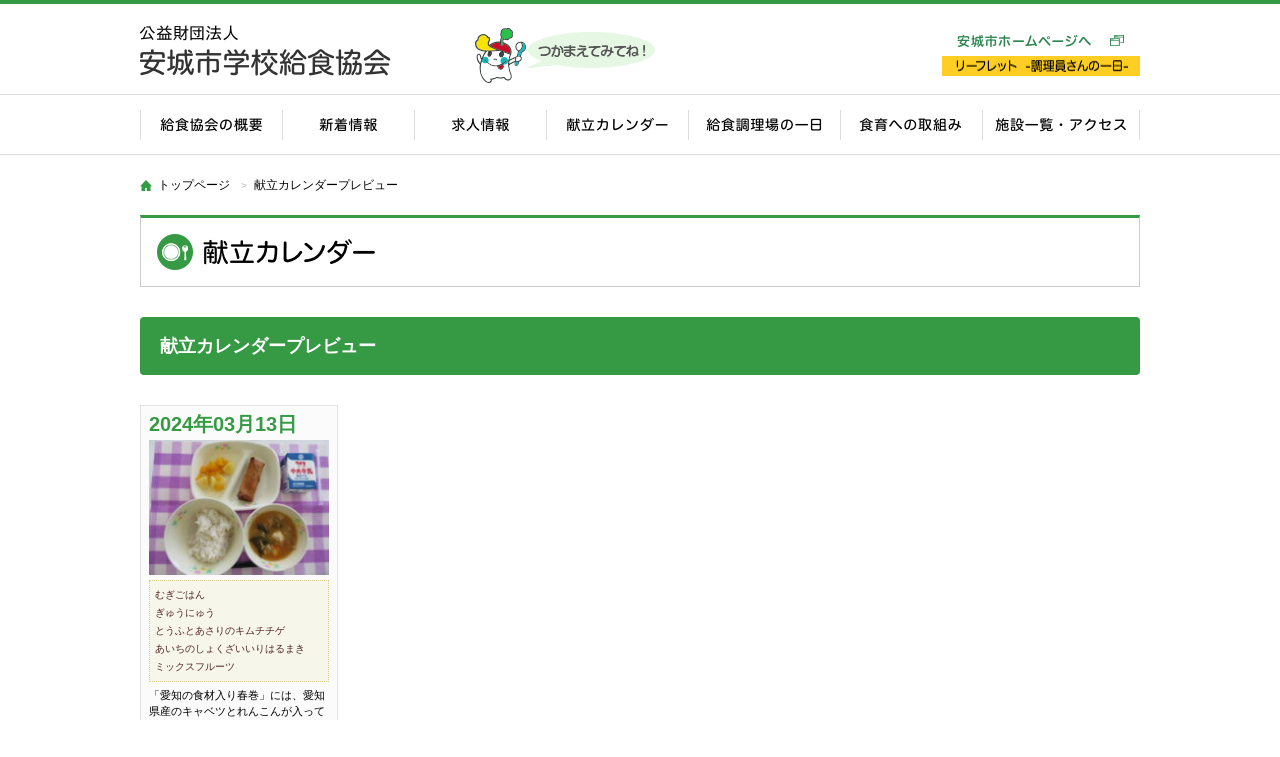

--- FILE ---
content_type: text/html; charset=UTF-8
request_url: http://www.anjo-school-lunch.jp/north/13851/
body_size: 5416
content:
<!DOCTYPE html>
<html lang="ja">
<head>
<meta charset="utf-8">
<meta name="robots" content="noindex,nofollow" />

<title>献立カレンダー | 安城市学校給食協会</title>
<meta name="viewport" content="width=1100, user-scalable=yes">
<!--[if lt IE 9]>
<script src="http://html5shiv.googlecode.com/svn/trunk/html5.js"></script>
<![endif]-->
<script type="text/javascript" src="http://www.anjo-school-lunch.jp/cms/wp-content/themes/nf/js/nwmatcher.js"></script>
<!--[if (gte IE 6)&(lte IE 8)]>
  <script type="text/javascript" src="http://www.anjo-school-lunch.jp/cms/wp-content/themes/nf/js/selectivizr.js"></script>
  <noscript><link rel="stylesheet" href="[fallback css]" /></noscript>
<![endif]-->
<link href="http://www.anjo-school-lunch.jp/cms/wp-content/themes/nf/css/common.css" rel="stylesheet" type="text/css">
<link href="http://www.anjo-school-lunch.jp/cms/wp-content/themes/nf/css/style.css?20250304" rel="stylesheet" type="text/css">
<link href="http://www.anjo-school-lunch.jp/cms/wp-content/themes/nf/css/lightbox.css" rel="stylesheet" type="text/css">
<script type="text/javascript" src="http://ajax.googleapis.com/ajax/libs/jquery/1.10.2/jquery.min.js"></script>
<script type="text/javascript" src="http://www.anjo-school-lunch.jp/cms/wp-content/themes/nf/js/common.js"></script>
<script type="text/javascript" src="http://www.anjo-school-lunch.jp/cms/wp-content/themes/nf/js/smoothScroll.js"></script>
<script type="text/javascript" src="http://www.anjo-school-lunch.jp/cms/wp-content/themes/nf/js/lightbox.js"></script>
<script type="text/javascript" src="http://www.anjo-school-lunch.jp/cms/wp-content/themes/nf/js/jqfloat.js"></script>
<!--あんきゅーが動くやつ-->
<!--<script type="text/javascript">
$(function() {
    $('#moving-char').jqFloat({
        width: 50,
        height: 70,
        speed: 1500,
		minHeight:20
    });
});
</script>-->


<link rel='dns-prefetch' href='//s.w.org' />
		<script type="text/javascript">
			window._wpemojiSettings = {"baseUrl":"https:\/\/s.w.org\/images\/core\/emoji\/13.0.1\/72x72\/","ext":".png","svgUrl":"https:\/\/s.w.org\/images\/core\/emoji\/13.0.1\/svg\/","svgExt":".svg","source":{"concatemoji":"http:\/\/www.anjo-school-lunch.jp\/cms\/wp-includes\/js\/wp-emoji-release.min.js"}};
			!function(e,a,t){var n,r,o,i=a.createElement("canvas"),p=i.getContext&&i.getContext("2d");function s(e,t){var a=String.fromCharCode;p.clearRect(0,0,i.width,i.height),p.fillText(a.apply(this,e),0,0);e=i.toDataURL();return p.clearRect(0,0,i.width,i.height),p.fillText(a.apply(this,t),0,0),e===i.toDataURL()}function c(e){var t=a.createElement("script");t.src=e,t.defer=t.type="text/javascript",a.getElementsByTagName("head")[0].appendChild(t)}for(o=Array("flag","emoji"),t.supports={everything:!0,everythingExceptFlag:!0},r=0;r<o.length;r++)t.supports[o[r]]=function(e){if(!p||!p.fillText)return!1;switch(p.textBaseline="top",p.font="600 32px Arial",e){case"flag":return s([127987,65039,8205,9895,65039],[127987,65039,8203,9895,65039])?!1:!s([55356,56826,55356,56819],[55356,56826,8203,55356,56819])&&!s([55356,57332,56128,56423,56128,56418,56128,56421,56128,56430,56128,56423,56128,56447],[55356,57332,8203,56128,56423,8203,56128,56418,8203,56128,56421,8203,56128,56430,8203,56128,56423,8203,56128,56447]);case"emoji":return!s([55357,56424,8205,55356,57212],[55357,56424,8203,55356,57212])}return!1}(o[r]),t.supports.everything=t.supports.everything&&t.supports[o[r]],"flag"!==o[r]&&(t.supports.everythingExceptFlag=t.supports.everythingExceptFlag&&t.supports[o[r]]);t.supports.everythingExceptFlag=t.supports.everythingExceptFlag&&!t.supports.flag,t.DOMReady=!1,t.readyCallback=function(){t.DOMReady=!0},t.supports.everything||(n=function(){t.readyCallback()},a.addEventListener?(a.addEventListener("DOMContentLoaded",n,!1),e.addEventListener("load",n,!1)):(e.attachEvent("onload",n),a.attachEvent("onreadystatechange",function(){"complete"===a.readyState&&t.readyCallback()})),(n=t.source||{}).concatemoji?c(n.concatemoji):n.wpemoji&&n.twemoji&&(c(n.twemoji),c(n.wpemoji)))}(window,document,window._wpemojiSettings);
		</script>
		<style type="text/css">
img.wp-smiley,
img.emoji {
	display: inline !important;
	border: none !important;
	box-shadow: none !important;
	height: 1em !important;
	width: 1em !important;
	margin: 0 .07em !important;
	vertical-align: -0.1em !important;
	background: none !important;
	padding: 0 !important;
}
</style>
	<link rel='stylesheet' id='wp-block-library-css'  href='http://www.anjo-school-lunch.jp/cms/wp-includes/css/dist/block-library/style.min.css' type='text/css' media='all' />
<link rel='stylesheet' id='wp-pagenavi-css'  href='http://www.anjo-school-lunch.jp/cms/wp-content/plugins/wp-pagenavi/pagenavi-css.css?ver=2.70' type='text/css' media='all' />
<link rel="https://api.w.org/" href="http://www.anjo-school-lunch.jp/wp-json/" /><link rel="alternate" type="application/json+oembed" href="http://www.anjo-school-lunch.jp/wp-json/oembed/1.0/embed?url=http%3A%2F%2Fwww.anjo-school-lunch.jp%2Fnorth%2F13851%2F" />
<link rel="alternate" type="text/xml+oembed" href="http://www.anjo-school-lunch.jp/wp-json/oembed/1.0/embed?url=http%3A%2F%2Fwww.anjo-school-lunch.jp%2Fnorth%2F13851%2F&#038;format=xml" />
<style type="text/css">.recentcomments a{display:inline !important;padding:0 !important;margin:0 !important;}</style>
<!-- BEGIN AIWP v5.9.1 Google Analytics 4 - https://deconf.com/analytics-insights-for-wordpress/ -->
<script async src="https://www.googletagmanager.com/gtag/js?id=G-LWVQKE2DGR"></script>
<script>
  window.dataLayer = window.dataLayer || [];
  function gtag(){dataLayer.push(arguments);}
  gtag('js', new Date());
  gtag('config', 'G-LWVQKE2DGR');
  if (window.performance) {
    var timeSincePageLoad = Math.round(performance.now());
    gtag('event', 'timing_complete', {
      'name': 'load',
      'value': timeSincePageLoad,
      'event_category': 'JS Dependencies'
    });
  }
</script>
<!-- END AIWP Google Analytics 4 -->
<!-- Google Analytics -->
<script>
  (function(i,s,o,g,r,a,m){i['GoogleAnalyticsObject']=r;i[r]=i[r]||function(){
  (i[r].q=i[r].q||[]).push(arguments)},i[r].l=1*new Date();a=s.createElement(o),
  m=s.getElementsByTagName(o)[0];a.async=1;a.src=g;m.parentNode.insertBefore(a,m)
  })(window,document,'script','//www.google-analytics.com/analytics.js','ga');

  ga('create', 'UA-60903770-42', 'auto');
  ga('send', 'pageview');

</script>
<!-- /Google Analytics -->
</head>
<body>
<!--#wrapper-->
<div id="wrapper">
  <!--#global-header-->
  <header id="global-header"> 
    <!--#header-block-01-->
    <div id="header-block-01" class="inner">
      <h1 id="logo"><a href="http://www.anjo-school-lunch.jp/"><img src="http://www.anjo-school-lunch.jp/cms/wp-content/themes/nf/img/common_logo_011.png" width="252" height="66" alt="公益財団法人安城市学校給食協会"/></a></h1>
      
      <div id="moving-char" class="dropchar">
         <img class="moving-char-serif" src="http://www.anjo-school-lunch.jp/cms/wp-content/themes/nf/img/common-character-on.png" width="51" height="55" alt="あんきゅー"/>
         <div id="moving-char-in"><a href="http://www.anjo-school-lunch.jp/character/"><img src="http://www.anjo-school-lunch.jp/cms/wp-content/themes/nf/img/common-character.png" width="51" height="55" alt="あんきゅー"/></a></div>
      </div>
      
      	  <a href="https://www.city.anjo.aichi.jp/manabu/gakko/kyusyoku/kyusyokugaiyo.html" target="_blank" id="head-link"><img src="http://www.anjo-school-lunch.jp/cms/wp-content/themes/nf/img/commom_link_01.gif" width="198" height="14" alt="安城市学校給食協会ホームページへ"/></a>
	  
	   	   
	   <a class="header-link-pdf" href="http://www.anjo-school-lunch.jp/cms/wp-content/themes/nf/pdf/leaflet.pdf"  id="head-link2"><img src="http://www.anjo-school-lunch.jp/cms/wp-content/themes/nf/img/commom_link_03.gif" width="198" height="20" alt="安城市学校給食協会youtubeへ"/></a>
	   
	  </div>
    <!--/#header-block-01--> 
    <!--#header-block-02-->
    <div id="header-block-02">
      <nav id="global-navigation">
      <ul class="clearfix">
          <li><a href="http://www.anjo-school-lunch.jp/about/"><img   class="img_on" src="http://www.anjo-school-lunch.jp/cms/wp-content/themes/nf/img/common_nav_01.gif" width="142" height="59" alt="給食協会の概要"/></a></li>
          <li><a href="http://www.anjo-school-lunch.jp//#index-information"><img  class="img_on" src="http://www.anjo-school-lunch.jp/cms/wp-content/themes/nf/img/common_nav_02.gif" width="132" height="59" alt="新着情報"/></a></li>
          <li><a href="http://www.anjo-school-lunch.jp/recruit/"><img   class="img_on" src="http://www.anjo-school-lunch.jp/cms/wp-content/themes/nf/img/common_nav_03.gif" width="132" height="59" alt="求人情報"/></a></li>
          <li><a class="parent"><img   src="http://www.anjo-school-lunch.jp/cms/wp-content/themes/nf/img/common_nav_04.gif" width="142" height="59" alt="献立カレンダー"/></a>
          <ul class="drop">
          	<li><a href="http://www.anjo-school-lunch.jp/calendar-north/">北部学校給食共同調理場</a></li>
          	<li><a href="http://www.anjo-school-lunch.jp/calendar-south/">南部学校給食共同調理場</a></li>
          	<li><a href="http://www.anjo-school-lunch.jp/calendar-central/">中部学校給食共同調理場</a></li>
          </ul>
          </li>
          <li><a href="http://www.anjo-school-lunch.jp/flow/"><img   class="img_on" src="http://www.anjo-school-lunch.jp/cms/wp-content/themes/nf/img/common_nav_05.gif" width="152" height="59" alt="給食調理場の一日"/></a></li>
          <li><a href="http://www.anjo-school-lunch.jp/shokuiku/"><img   class="img_on" src="http://www.anjo-school-lunch.jp/cms/wp-content/themes/nf/img/common_nav_06.gif" width="142" height="59" alt="食育への取組み"/></a></li>
          <li><a href="http://www.anjo-school-lunch.jp/access/"><img   class="img_on" src="http://www.anjo-school-lunch.jp/cms/wp-content/themes/nf/img/common_nav_07.gif" width="158" height="59" alt="施設一覧・アクセス"/></a></li>
        </ul>
      </nav>
    </div>
    <!--/#header-block-02--> 
  </header>
  <!--/#global-header--> 
   <!--#content-container-->
  <div id="content-container" class="container"> 
    <!--.breadcrumbs-->
    <nav class="breadcrumbs">
      <ul>
        <li><a href="http://www.anjo-school-lunch.jp/">トップページ</a></li>
        <li>献立カレンダープレビュー</li>
      </ul>
    </nav>
    <!--/.breadcrumbs-->
    <article id="page" class="clearfix">
      <h1 class="page-title"><img src="http://www.anjo-school-lunch.jp/cms/wp-content/themes/nf/img/calendar_ti_01.gif" width="218" height="36" alt="献立カレンダー"/></h1>
      <!--#main2-->
      <div id="main2">
        <section>
          <h2 class="sec-ti-01">献立カレンダープレビュー</h2>
                    <div class="preview">
            <div class="day">2024年03月13日</div>   
                                    <a href="http://www.anjo-school-lunch.jp/cms/wp-content/uploads/2024/03/e3c2db9118cca27d3b03a9917f505e41-700x525.jpg" data-lightbox="kondate"><img src="http://www.anjo-school-lunch.jp/cms/wp-content/uploads/2024/03/e3c2db9118cca27d3b03a9917f505e41-183x137.jpg" width="183" height="137" alt="" /></a>
                        <p class="menu">
              むぎごはん<br />
ぎゅうにゅう<br />
とうふとあさりのキムチチゲ<br />
あいちのしょくざいいりはるまき<br />
ミックスフルーツ            </p>
            <p class="message">
              「愛知の食材入り春巻」には、愛知県産のキャベツとれんこんが入っています。温暖で用水が発達している愛知県は、農業が盛んな県で、いろいろな野菜を作っています。豆腐とあさりのキムチチゲに入っている愛知県産の野菜も探してみてくださいね。            </p>
          </div>
                            </section>
      </div>
      <!--/#main2--> 
    </article>
  </div>
  <!--/#content-container-->
  <!--#global-footer-->
<footer id="global-footer">
  <div class="inner">
    <div class="clearfix"> 
      <!--#footer-block-01-->
      <div id="footer-block-01"> <a href="http://www.anjo-school-lunch.jp/"><img src="http://www.anjo-school-lunch.jp/cms/wp-content/themes/nf/img/common_logo_02.png" width="250" height="50" alt="公益財団法人 安城市学校給食協会"/></a>
        <p>〒446-0061 安城市新田町吉池71番地<br>
          TEL：0566-75-2322 / FAX：0566-77-1850</p>
        <p><a class="footer-bnr-hlt" href="http://www.anjo-school-lunch.jp/cms/wp-content/themes/nf/pdf/kenkousengen2.pdf" target="_blank" >健康宣言チャレンジ事業所に<br>認定されました</a></p>
		      </div>
      <!--/#footer-block-01--> 
      <!--#footer-block-02-->
      <div id="footer-block-02" class="clearfix">
        <div class="sitemap-box">
        <p><a href="http://www.anjo-school-lunch.jp/">トップページ</a></p>
          <p><a href="http://www.anjo-school-lunch.jp/about/">学校給食協会の概要</a></p>
          <p>献立カレンダー</p>
          <ul>
            <li><a href="http://www.anjo-school-lunch.jp/calendar-north/">北部学校給食共同調理場</a></li>
            <li><a href="http://www.anjo-school-lunch.jp/calendar-south/">南部学校給食共同調理場</a></li>
            <li><a href="http://www.anjo-school-lunch.jp/calendar-central/">中部学校給食共同調理場</a></li>
          </ul>
          <p><a href="http://www.anjo-school-lunch.jp/flow/">給食調理場の一日</a></p>
        </div>
        <div class="sitemap-box">          
          <p><a href="http://www.anjo-school-lunch.jp/shokuiku/">食育への取組み</a></p>
          <ul>
              <li><a href="http://www.anjo-school-lunch.jp/tanken/">夏休み！ワクワク調理場探検</a></li>
            <li><a href="http://www.anjo-school-lunch.jp/oyako/">親子給食調理教室</a></li>
            <li><a href="http://www.anjo-school-lunch.jp/shishoku/">施設見学・給食試食会</a></li>
            <li><a href="http://www.anjo-school-lunch.jp/delivery/">給食出前講座</a></li>
            <li><a href="http://www.anjo-school-lunch.jp/contest/">学校給食に関する思い出の作文、<br>絵画・ポスター及びメッセージ</a></li>
            <li><a href="http://www.anjo-school-lunch.jp/letter/">食育通信</a></li>
            <li><a href="http://www.anjo-school-lunch.jp/chisanchisho/">地産地消のススメ</a></li>
            <li><a href="http://www.anjo-school-lunch.jp/recipe/">給食人気メニューかんたんレシピ</a></li>
            <li><a href="http://www.anjo-school-lunch.jp/kyodo/">郷土料理レシピ</a></li>
            <li><a href="http://www.anjo-school-lunch.jp/quiz/">食育クイズ</a></li>
			<li><a href="http://www.anjo-school-lunch.jp/qanda/">質問コーナー</a></li>
            <li><a href="http://www.anjo-school-lunch.jp/recipe-contest/">学校給食レシピコンテスト</a></li>
          </ul>
        </div>
        <div class="sitemap-box">
          <p><a href="http://www.anjo-school-lunch.jp/access/">施設一覧・アクセス</a></p>
          <p><a href="http://www.anjo-school-lunch.jp/recruit/">求人情報</a></p>
          <p><a href="http://www.anjo-school-lunch.jp/news/">お知らせ</a></p>
          <p><a href="http://www.anjo-school-lunch.jp/event/">イベント・公募</a></p>
          <p><a href="http://www.anjo-school-lunch.jp/character/">イメージキャラクター</a></p>
        </div>
      </div>
      <!--/#footer-block-02--> 
    </div>
    <p id="pagetop"><a href="#wrapper"><img src="http://www.anjo-school-lunch.jp/cms/wp-content/themes/nf/img/common_pagetop.png" width="64" height="64" alt="TOP"/></a></p>
    <div id="copyright"><small>&copy;
      2024      <a href="http://www.anjo-school-lunch.jp/">Anjo City School Lunch Program Association</a>. </small></div>
  </div>
</footer>
<!--/#global-footer-->
<script type='text/javascript' src='http://www.anjo-school-lunch.jp/cms/wp-includes/js/wp-embed.min.js' id='wp-embed-js'></script>
</div>
<!--/#wrapper-->
</body>
</html>

--- FILE ---
content_type: text/css
request_url: http://www.anjo-school-lunch.jp/cms/wp-content/themes/nf/css/common.css
body_size: 1845
content:
@charset "UTF-8";
/* CSS Document */
/*==================================

　■reset

 *==================================*/
html, body, div, span, object, iframe, h1, h2, h3, h4, h5, h6, p, blockquote, pre, abbr, address, cite, code, del, dfn, em, img, ins, kbd, q, samp, small, strong, sub, sup, var, b, i, dl, dt, dd, ol, ul, li, fieldset, form, label, legend, table, caption, tbody, tfoot, thead, tr, th, td, article, aside, canvas, details, figcaption, figure, footer, header, hgroup, menu, nav, section, summary, time, mark, audio, video {
	margin: 0;
	padding: 0;
	border: 0;
	outline: 0;
	font-size: 100%;
	vertical-align: baseline;
	background: transparent;
}
body {
	line-height: 1;
	font-size: 14px; /*基本サイズ*/
	font-family: "游ゴシック" , "Yu Gothic" , "游ゴシック体" , "YuGothic" , Arial , "ヒラギノ角ゴ Pro W3" , "Hiragino Kaku Gothic Pro" , "Meiryo UI" , "メイリオ" , Meiryo , "ＭＳ Ｐゴシック" , "MS PGothic" , sans-serif;
	background: #fff;
	/*word-break: normal;
	word-wrap: break-word;*/
	-webkit-text-size-adjust: 100%;
	word-break: break-all;
	word-wrap:break-all;
}
/* for IE6 */
* html body {
	font-size: 88%; /*14px */
}
/* for IE7 */
*:first-child+html body {
	font-size: 88%;/*14px */
}
article, aside, canvas, details, figcaption, figure, footer, header, hgroup, menu, nav, section, summary {
	display: block;
}
ul, ol {
	list-style: none;
}
blockquote, q {
	quotes: none;
}
blockquote:before, blockquote:after, q:before, q:after {
	content: '';
	content: none;
}
ins {
	color: #000;
	text-decoration: none;
	background: #ff9;
}
mark {
	color: #000;
	font-style: italic;
	font-weight: bold;
	background: #ff9;
}
del {
	text-decoration: line-through;
}
abbr[title], dfn[title] {
	border-bottom: 1px dotted #000;
	cursor: help;
}
table {
	border-collapse: collapse;
	border-spacing: 0;
}
hr {
	display: block;
	height: 1px;
	margin: 1em 0;
	padding: 0;
	border: 0;
	border-top: 1px solid #ccc;
}
input, select {
	vertical-align: middle;
}
img {
	font-size: 0;
	line-height: 0;
	vertical-align: top;
}
p {
	margin: 0;
	padding: 0;
	font-size: 100%;
	line-height: 1.8;
	vertical-align: baseline;
	/*word-break: normal;
	word-wrap: break-word;*/
	border: 0;
	background: transparent;
	outline: 0;
	word-break: break-all;
	word-wrap:break-all;
}
a {
	margin: 0;
	padding: 0;
	color: #2b37d0;
	font-size: 100%;
	vertical-align: baseline;
	border: 0;
	background: transparent;
}
/* リンク画像マウスオーバー時に半透明 */
a:hover {
	filter: alpha(opacity=75);
	-moz-opacity: 0.75;
	opacity: 0.75;
}
/* フォームのリサイズを縦方向のみ許可 */
textarea {
	resize: vertical;
}

/*==================================

　■common

 *==================================*/
 
 /** float
===================================*/
.clear {
	clear: both;
}
.float-l {
	float: left;
}
.float-r {
	float: right;
}

/** align
===================================*/
.align-c {
	text-align: center;
}
.align-r {
	text-align: right;
}

/** font
===================================*/
.font10 {font-size: 72%;}
.font11 {font-size: 79%;}
.font12 {font-size: 86%;}
.font13 {font-size: 93%;}
.font14 {font-size: 100%;}
.font15 {font-size: 108%;}
.font16 {font-size: 115%;}
.font17 {font-size: 122%;}
.font18 {font-size: 129%;}
.font19 {font-size: 136%;}
.font20 {font-size: 143%;}
.font21 {font-size: 150%;}
.font22 {font-size: 158%;}
.font23 {font-size: 165%;}
.font24 {font-size: 172%;}
.font25 {font-size: 179%;}
.font26 {font-size: 186%;}
.fontb {
	font-weight: bold;
}

/** margin
===================================*/
/*top*/
.mt05{ margin-top: 5px !important;}
.mt10{ margin-top: 10px !important;}
.mt15{ margin-top: 15px !important;}
.mt20{ margin-top: 20px !important;}
.mt25{ margin-top: 25px !important;}
.mt30{ margin-top: 30px !important;}

/*bottom*/
.mb05 { margin-bottom: 5px !important;}
.mb10 { margin-bottom: 10px !important;}
.mb15 { margin-bottom: 15px !important;}
.mb20 { margin-bottom: 20px !important;}
.mb25 { margin-bottom: 25px !important;}
.mb30 { margin-bottom: 30px !important;}
.mb35 { margin-bottom: 35px !important;}
.mb40 { margin-bottom: 40px !important;}
.mb50 { margin-bottom: 50px !important;}
.mb60 { margin-bottom: 60px !important;}

/*right*/
.mr05 { margin-right: 5px !important;}
.mr10 { margin-right: 10px !important;}
.mr15 { margin-right: 15px !important;}
.mr20 { margin-right: 20px !important;}
.mr25 { margin-right: 25px !important;}
.mr30 { margin-right: 30px !important;}
.mr35 { margin-right: 35px !important;}
.mr40 { margin-right: 40px !important;}

/*left*/
.ml05 { margin-left: 5px !important;}
.ml10 { margin-left: 10px !important;}
.ml15 { margin-left: 15px !important;}
.ml20 { margin-left: 20px !important;}
.ml25 { margin-left: 25px !important;}
.ml30 { margin-left: 30px !important;}
.ml35 { margin-left: 35px !important;}
.ml40 { margin-left: 40px !important;}

/** clearfix
===================================*/
.clearfix:after {
	content: " ";
	display: block;
	visibility: hidden;
	clear: both;
	height: 0.1px;
	font-size: 0.1em;
	line-height: 0;
}


--- FILE ---
content_type: application/javascript
request_url: http://www.anjo-school-lunch.jp/cms/wp-content/themes/nf/js/nwmatcher.js
body_size: 18134
content:
/*
 * Copyright (C) 2007-2013 Diego Perini
 * All rights reserved.
 *
 * nwmatcher.js - A fast CSS selector engine and matcher
 *
 * Author: Diego Perini <diego.perini at gmail com>
 * Version: 1.3.2beta
 * Created: 20070722
 * Release: 20130322
 *
 * License:
 *  http://javascript.nwbox.com/NWMatcher/MIT-LICENSE
 * Download:
 *  http://javascript.nwbox.com/NWMatcher/nwmatcher.js
 */

(function(global, factory) {

  if (typeof module == 'object' && typeof exports == 'object') {
    // in a Node.js environment, the nwmatcher functions will operate on
    // the passed "browserGlobal" and will be returned in an object
    module.exports = function (browserGlobal) {
      var exports = { };
      factory(browserGlobal, exports);
      return exports;
    };
  } else {
    // in a browser environment, the nwmatcher functions will operate on
    // the "global" loading them and be attached to "global.NW.Dom"
    if (!global.NW) {
      global.NW = { };
    }
    if (!global.NW.Dom) {
      global.NW.Dom = { };
    }
    factory(global, global.NW.Dom);
  }

})(this, function(global, exports) {

  var version = 'nwmatcher-1.3.2beta',

  Dom = exports,

  // processing context & root element
  doc = global.document,
  root = doc.documentElement,

  // save utility methods references
  slice = global.Array.prototype.slice,
  string = global.Object.prototype.toString,

  // persist previous parsed data
  isSingleMatch,
  isSingleSelect,

  lastSlice,
  lastContext,
  lastPosition,

  lastMatcher,
  lastSelector,

  lastPartsMatch,
  lastPartsSelect,

  // accepted prefix identifiers
  // (id, class & pseudo-class)
  prefixes = '[#.:]?',

  // accepted attribute operators
  operators = '([~*^$|!]?={1})',

  // accepted whitespace characters
  whitespace = '[\\x20\\t\\n\\r\\f]*',

  // 4 combinators F E, F>E, F+E, F~E
  combinators = '[\\x20]|[>+~][^>+~]',

  // an+b format params for pseudo-classes
  pseudoparms = '(?:[-+]?\\d*n)?[-+]?\\d*',

  // CSS quoted string values
  quotedvalue = '"[^"]*"' + "|'[^']*'",

  // skip round brackets groups
  skipround = '\\([^()]+\\)|\\(.*\\)',
  // skip curly brackets groups
  skipcurly = '\\{[^{}]+\\}|\\{.*\\}',
  // skip square brackets groups
  skipsquare = '\\[[^[\\]]*\\]|\\[.*\\]',

  // skip [ ], ( ), { } brackets groups
  skipgroup = '\\[.*\\]|\\(.*\\)|\\{.*\\}',

  // http://www.w3.org/TR/css3-syntax/#characters
  // unicode/ISO 10646 characters 161 and higher
  // NOTE: Safari 2.0.x crashes with escaped (\\)
  // Unicode ranges in regular expressions so we
  // use a negated character range class instead
  encoding = '(?:[-\\w]|[^\\x00-\\xa0]|\\\\.)',

  // CSS identifier syntax
  identifier = '(?:-?[_a-zA-Z]{1}[-\\w]*|[^\\x00-\\xa0]+|\\\\.+)+',

  // build attribute string
  attrcheck = '(' + quotedvalue + '|' + identifier + ')',
  attributes = whitespace + '(' + encoding + '*:?' + encoding + '+)' +
    whitespace + '(?:' + operators + whitespace + attrcheck + ')?' + whitespace,
  attrmatcher = attributes.replace(attrcheck, '([\\x22\\x27]*)((?:\\\\?.)*?)\\3'),

  // build pseudoclass string
  pseudoclass = '((?:' +
    // an+b parameters or quoted string
    pseudoparms + '|' + quotedvalue + '|' +
    // id, class, pseudo-class selector
    prefixes + '|' + encoding + '+|' +
    // nested HTML attribute selector
    '\\[' + attributes + '\\]|' +
    // nested pseudo-class selector
    '\\(.+\\)|' + whitespace + '|' +
    // nested pseudos/separators
    ',)+)',

  // placeholder for extensions
  extensions = '.+',

  // CSS3: syntax scanner and
  // one pass validation only
  // using regular expression
  standardValidator =
    // discard start
    '(?=[\\x20\\t\\n\\r\\f]*[^>+~(){}<>])' +
    // open match group
    '(' +
    //universal selector
    '\\*' +
    // id/class/tag/pseudo-class identifier
    '|(?:' + prefixes + identifier + ')' +
    // combinator selector
    '|' + combinators +
    // HTML attribute selector
    '|\\[' + attributes + '\\]' +
    // pseudo-classes parameters
    '|\\(' + pseudoclass + '\\)' +
    // dom properties selector (extension)
    '|\\{' + extensions + '\\}' +
    // selector group separator (comma)
    '|(?:,|' + whitespace + ')' +
    // close match group
    ')+',

  // validator for complex selectors in ':not()' pseudo-classes
  extendedValidator = standardValidator.replace(pseudoclass, '.*'),

  // validator for standard selectors as default
  reValidator = new global.RegExp(standardValidator, 'g'),

  // whitespace is any combination of these 5 character [\x20\t\n\r\f]
  // http://www.w3.org/TR/css3-selectors/#selector-syntax
  reTrimSpaces = new global.RegExp('^' +
    whitespace + '|' + whitespace + '$', 'g'),

  // only allow simple selectors nested in ':not()' pseudo-classes
  reSimpleNot = new global.RegExp('^(' +
    '(?!:not)' +
    '(' + prefixes +
    '|' + identifier +
    '|\\([^()]*\\))+' +
    '|\\[' + attributes + '\\]' +
    ')$'),

  // split comma groups, exclude commas from
  // quotes '' "" and from brackets () [] {}
  reSplitGroup = new global.RegExp('(' +
    '[^,\\\\()[\\]]+' +
    '|' + skipsquare +
    '|' + skipround +
    '|' + skipcurly +
    '|\\\\.' +
    ')+', 'g'),

  // split last, right most, selector group token
  reSplitToken = new global.RegExp('(' +
    '\\[' + attributes + '\\]|' +
    '\\(' + pseudoclass + '\\)|' +
    '\\\\.|[^\\x20\\t\\r\\n\\f>+~])+', 'g'),

  // for in excess whitespace removal
  reWhiteSpace = /[\x20\t\n\r\f]+/g,

  reOptimizeSelector = new global.RegExp(identifier + '|^$'),

  /*----------------------------- FEATURE TESTING ----------------------------*/

  // detect native methods
  isNative = (function() {
    var s = (doc.appendChild + '').replace(/appendChild/g, '');
    return function(object, method) {
      var m = object && object[method] || false;
      return m && typeof m != 'string' &&
        s == (m + '').replace(new global.RegExp(method, 'g'), '');
    };
  })(),

  // NATIVE_XXXXX true if method exist and is callable
  // detect if DOM methods are native in browsers
  NATIVE_FOCUS = isNative(doc, 'hasFocus'),
  NATIVE_QSAPI = isNative(doc, 'querySelector'),
  NATIVE_GEBID = isNative(doc, 'getElementById'),
  NATIVE_GEBTN = isNative(root, 'getElementsByTagName'),
  NATIVE_GEBCN = isNative(root, 'getElementsByClassName'),

  // detect native getAttribute/hasAttribute methods,
  // frameworks extend these to elements, but it seems
  // this does not work for XML namespaced attributes,
  // used to check both getAttribute/hasAttribute in IE
  NATIVE_GET_ATTRIBUTE = isNative(root, 'getAttribute'),
  NATIVE_HAS_ATTRIBUTE = isNative(root, 'hasAttribute'),

  // check if slice() can convert nodelist to array
  // see http://yura.thinkweb2.com/cft/
  NATIVE_SLICE_PROTO =
    (function() {
      var isBuggy = false;
      try {
        isBuggy = !!slice.call(doc.childNodes, 0)[0];
      } catch(e) { }
      return isBuggy;
    })(),

  // supports the new traversal API
  NATIVE_TRAVERSAL_API =
    'nextElementSibling' in root && 'previousElementSibling' in root,

  // BUGGY_XXXXX true if method is feature tested and has known bugs
  // detect buggy gEBID
  BUGGY_GEBID = NATIVE_GEBID ?
    (function() {
      var isBuggy = true, x = 'x' + global.String(+new global.Date),
        a = doc.createElementNS ? 'a' : '<a name="' + x + '">';
      (a = doc.createElement(a)).name = x;
      root.insertBefore(a, root.firstChild);
      isBuggy = !!doc.getElementById(x);
      root.removeChild(a);
      return isBuggy;
    })() :
    true,

  // detect IE gEBTN comment nodes bug
  BUGGY_GEBTN = NATIVE_GEBTN ?
    (function() {
      var div = doc.createElement('div');
      div.appendChild(doc.createComment(''));
      return !!div.getElementsByTagName('*')[0];
    })() :
    true,

  // detect Opera gEBCN second class and/or UTF8 bugs as well as Safari 3.2
  // caching class name results and not detecting when changed,
  // tests are based on the jQuery selector test suite
  BUGGY_GEBCN = NATIVE_GEBCN ?
    (function() {
      var isBuggy, div = doc.createElement('div'), test = '\u53f0\u5317';

      // Opera tests
      div.appendChild(doc.createElement('span')).
        setAttribute('class', test + 'abc ' + test);
      div.appendChild(doc.createElement('span')).
        setAttribute('class', 'x');

      isBuggy = !div.getElementsByClassName(test)[0];

      // Safari test
      div.lastChild.className = test;
      return isBuggy || div.getElementsByClassName(test).length != 2;
    })() :
    true,

  // detect IE bug with dynamic attributes
  BUGGY_GET_ATTRIBUTE = NATIVE_GET_ATTRIBUTE ?
    (function() {
      var input = doc.createElement('input');
      input.setAttribute('value', 5);
      return input.defaultValue != 5;
    })() :
    true,

  // detect IE bug with non-standard boolean attributes
  BUGGY_HAS_ATTRIBUTE = NATIVE_HAS_ATTRIBUTE ?
    (function() {
      var option = doc.createElement('option');
      option.setAttribute('selected', 'selected');
      return !option.hasAttribute('selected');
    })() :
    true,

  // detect Safari bug with selected option elements
  BUGGY_SELECTED =
    (function() {
      var select = doc.createElement('select');
      select.appendChild(doc.createElement('option'));
      return !select.firstChild.selected;
    })(),

  // initialized with the loading context
  // and reset for each different context
  BUGGY_QUIRKS_GEBCN,
  BUGGY_QUIRKS_QSAPI,

  QUIRKS_MODE,
  XML_DOCUMENT,

  // detect Opera browser
  OPERA = /opera/i.test(string.call(global.opera)),

  // skip simple selector optimizations for Opera >= 11
  OPERA_QSAPI = OPERA && parseFloat(opera.version()) >= 11,

  // check Selector API implementations
  RE_BUGGY_QSAPI = NATIVE_QSAPI ?
    (function() {
      var pattern = [ ], div = doc.createElement('div'), element,

      expect = function(selector, context, element, n) {
        var result = false;
        context.appendChild(element);
        try { result = context.querySelectorAll(selector).length == n; } catch(e) { }
        while (context.firstChild) { context.removeChild(context.firstChild); }
        return result;
      };

      // ^= $= *= operators bugs with empty values (Opera 10 / IE8)
      element = doc.createElement('p');
      element.setAttribute('class', '');
      expect('[class^=""]', div, element, 1) &&
        pattern.push('[*^$]=[\\x20\\t\\n\\r\\f]*(?:""|' + "'')");

      // :checked bug with option elements (Firefox 3.6.x)
      // it wrongly includes 'selected' options elements
      // HTML5 rules says selected options also match
      element = doc.createElement('option');
      element.setAttribute('selected', 'selected');
      expect(':checked', div, element, 0) &&
        pattern.push(':checked');

      // :enabled :disabled bugs with hidden fields (Firefox 3.5)
      // http://www.w3.org/TR/html5/links.html#selector-enabled
      // http://www.w3.org/TR/css3-selectors/#enableddisabled
      // not supported by IE8 Query Selector
      element = doc.createElement('input');
      element.setAttribute('type', 'hidden');
      expect(':enabled', div, element, 0) &&
        pattern.push(':enabled', ':disabled');

      // :link bugs with hyperlinks matching (Firefox/Safari)
      element = doc.createElement('link');
      element.setAttribute('href', 'x');
      expect(':link', div, element, 1) ||
        pattern.push(':link');

      // avoid attribute selectors for IE QSA
      if (BUGGY_HAS_ATTRIBUTE) {
        // IE fails in reading:
        // - original values for input/textarea
        // - original boolean values for controls
        pattern.push('\\[[\\x20\\t\\n\\r\\f]*(?:checked|disabled|ismap|multiple|readonly|selected|value)');
      }

      return pattern.length ?
        new global.RegExp(pattern.join('|')) :
        { 'test': function() { return false; } };

    })() :
    true,

  // matches class selectors
  RE_CLASS = new global.RegExp('(?:\\[[\\x20\\t\\n\\r\\f]*class\\b|\\.' + identifier + ')'),

  // matches simple id, tag & class selectors
  RE_SIMPLE_SELECTOR = new global.RegExp(
    BUGGY_GEBTN && BUGGY_GEBCN || OPERA ?
      '^#?-?[_a-zA-Z]{1}' + encoding + '*$' : BUGGY_GEBTN ?
      '^[.#]?-?[_a-zA-Z]{1}' + encoding + '*$' : BUGGY_GEBCN ?
      '^(?:\\*|#-?[_a-zA-Z]{1}' + encoding + '*)$' :
      '^(?:\\*|[.#]?-?[_a-zA-Z]{1}' + encoding + '*)$'),

  /*----------------------------- LOOKUP OBJECTS -----------------------------*/

  LINK_NODES = { 'a': 1, 'A': 1, 'area': 1, 'AREA': 1, 'link': 1, 'LINK': 1 },

  // boolean attributes should return attribute name instead of true/false
  ATTR_BOOLEAN = {
    'checked': 1, 'disabled': 1, 'ismap': 1,
    'multiple': 1, 'readonly': 1, 'selected': 1
  },

  // dynamic attributes that needs to be checked against original HTML value
  ATTR_DEFAULT = {
    'value': 'defaultValue',
    'checked': 'defaultChecked',
    'selected': 'defaultSelected'
  },

  // attributes referencing URI data values need special treatment in IE
  ATTR_URIDATA = {
    'action': 2, 'cite': 2, 'codebase': 2, 'data': 2, 'href': 2,
    'longdesc': 2, 'lowsrc': 2, 'src': 2, 'usemap': 2
  },

  // HTML 5 draft specifications
  // http://www.whatwg.org/specs/web-apps/current-work/#selectors
  HTML_TABLE = {
    // class attribute must be treated case-insensitive in HTML quirks mode
    // initialized by default to Standard Mode (case-sensitive),
    // set dynamically by the attribute resolver
    'class': 0,
    'accept': 1, 'accept-charset': 1, 'align': 1, 'alink': 1, 'axis': 1,
    'bgcolor': 1, 'charset': 1, 'checked': 1, 'clear': 1, 'codetype': 1, 'color': 1,
    'compact': 1, 'declare': 1, 'defer': 1, 'dir': 1, 'direction': 1, 'disabled': 1,
    'enctype': 1, 'face': 1, 'frame': 1, 'hreflang': 1, 'http-equiv': 1, 'lang': 1,
    'language': 1, 'link': 1, 'media': 1, 'method': 1, 'multiple': 1, 'nohref': 1,
    'noresize': 1, 'noshade': 1, 'nowrap': 1, 'readonly': 1, 'rel': 1, 'rev': 1,
    'rules': 1, 'scope': 1, 'scrolling': 1, 'selected': 1, 'shape': 1, 'target': 1,
    'text': 1, 'type': 1, 'valign': 1, 'valuetype': 1, 'vlink': 1
  },

  // the following attributes must be treated case-insensitive in XHTML mode
  // Niels Leenheer http://rakaz.nl/item/css_selector_bugs_case_sensitivity
  XHTML_TABLE = {
    'accept': 1, 'accept-charset': 1, 'alink': 1, 'axis': 1,
    'bgcolor': 1, 'charset': 1, 'codetype': 1, 'color': 1,
    'enctype': 1, 'face': 1, 'hreflang': 1, 'http-equiv': 1,
    'lang': 1, 'language': 1, 'link': 1, 'media': 1, 'rel': 1,
    'rev': 1, 'target': 1, 'text': 1, 'type': 1, 'vlink': 1
  },

  /*-------------------------- REGULAR EXPRESSIONS ---------------------------*/

  // placeholder to add functionalities
  Selectors = {
    // as a simple example this will check
    // for chars not in standard ascii table
    //
    // 'mySpecialSelector': {
    //  'Expression': /\u0080-\uffff/,
    //  'Callback': mySelectorCallback
    // }
    //
    // 'mySelectorCallback' will be invoked
    // only after passing all other standard
    // checks and only if none of them worked
  },

  // attribute operators
  Operators = {
     '=': "n=='%m'",
    '^=': "n.indexOf('%m')==0",
    '*=': "n.indexOf('%m')>-1",
    '|=': "(n+'-').indexOf('%m-')==0",
    '~=': "(' '+n+' ').indexOf(' %m ')>-1",
    '$=': "n.substr(n.length-'%m'.length)=='%m'"
  },

  // optimization expressions
  Optimize = {
    ID: new global.RegExp('^\\*?#(' + encoding + '+)|' + skipgroup),
    TAG: new global.RegExp('^(' + encoding + '+)|' + skipgroup),
    CLASS: new global.RegExp('^\\*?\\.(' + encoding + '+$)|' + skipgroup)
  },

  // precompiled Regular Expressions
  Patterns = {
    // structural pseudo-classes and child selectors
    spseudos: /^\:(root|empty|(?:first|last|only)(?:-child|-of-type)|nth(?:-last)?(?:-child|-of-type)\(\s*(even|odd|(?:[-+]{0,1}\d*n\s*)?[-+]{0,1}\s*\d*)\s*\))?(.*)/i,
    // uistates + dynamic + negation pseudo-classes
    dpseudos: /^\:(link|visited|target|active|focus|hover|checked|disabled|enabled|selected|lang\(([-\w]{2,})\)|not\(([^()]*|.*)\))?(.*)/i,
    // element attribute matcher
    attribute: new global.RegExp('^\\[' + attrmatcher + '\\](.*)'),
    // E > F
    children: /^[\x20\t\n\r\f]*\>[\x20\t\n\r\f]*(.*)/,
    // E + F
    adjacent: /^[\x20\t\n\r\f]*\+[\x20\t\n\r\f]*(.*)/,
    // E ~ F
    relative: /^[\x20\t\n\r\f]*\~[\x20\t\n\r\f]*(.*)/,
    // E F
    ancestor: /^[\x20\t\n\r\f]+(.*)/,
    // all
    universal: /^\*(.*)/,
    // id
    id: new global.RegExp('^#(' + encoding + '+)(.*)'),
    // tag
    tagName: new global.RegExp('^(' + encoding + '+)(.*)'),
    // class
    className: new global.RegExp('^\\.(' + encoding + '+)(.*)')
  },

  /*------------------------------ UTIL METHODS ------------------------------*/

  // concat elements to data
  concatList =
    function(data, elements) {
      var i = -1, element;
      if (!data.length && Array.slice)
        return Array.slice(elements);
      while ((element = elements[++i]))
        data[data.length] = element;
      return data;
    },

  // concat elements to data and callback
  concatCall =
    function(data, elements, callback) {
      var i = -1, element;
      while ((element = elements[++i])) {
        if (false === callback(data[data.length] = element)) { break; }
      }
      return data;
    },

  // change context specific variables
  switchContext =
    function(from, force) {
      var div, oldDoc = doc;
      // save passed context
      lastContext = from;
      // set new context document
      doc = from.ownerDocument || from;
      if (force || oldDoc !== doc) {
        // set document root
        root = doc.documentElement;
        // set host environment flags
        XML_DOCUMENT = doc.createElement('DiV').nodeName == 'DiV';

        // In quirks mode css class names are case insensitive.
        // In standards mode they are case sensitive. See docs:
        // https://developer.mozilla.org/en/Mozilla_Quirks_Mode_Behavior
        // http://www.whatwg.org/specs/web-apps/current-work/#selectors
        QUIRKS_MODE = !XML_DOCUMENT &&
          typeof doc.compatMode == 'string' ?
          doc.compatMode.indexOf('CSS') < 0 :
          (function() {
            var style = doc.createElement('div').style;
            return style && (style.width = 1) && style.width == '1px';
          })();

        div = doc.createElement('div');
        div.appendChild(doc.createElement('p')).setAttribute('class', 'xXx');
        div.appendChild(doc.createElement('p')).setAttribute('class', 'xxx');

        // GEBCN buggy in quirks mode, match count is:
        // Firefox 3.0+ [xxx = 1, xXx = 1]
        // Opera 10.63+ [xxx = 0, xXx = 2]
        BUGGY_QUIRKS_GEBCN =
          !XML_DOCUMENT && NATIVE_GEBCN && QUIRKS_MODE &&
          (div.getElementsByClassName('xxx').length != 2 ||
          div.getElementsByClassName('xXx').length != 2);

        // QSAPI buggy in quirks mode, match count is:
        // At least Chrome 4+, Firefox 3.5+, Opera 10.x+, Safari 4+ [xxx = 1, xXx = 2]
        // Safari 3.2 QSA doesn't work with mixedcase in quirksmode [xxx = 1, xXx = 0]
        // https://bugs.webkit.org/show_bug.cgi?id=19047
        // must test the attribute selector '[class~=xxx]'
        // before '.xXx' or the bug may not present itself
        BUGGY_QUIRKS_QSAPI =
          !XML_DOCUMENT && NATIVE_QSAPI && QUIRKS_MODE &&
          (div.querySelectorAll('[class~=xxx]').length != 2 ||
          div.querySelectorAll('.xXx').length != 2);

        Config.CACHING && Dom.setCache(true, doc);
      }
    },

  /*------------------------------ DOM METHODS -------------------------------*/

  // element by id (raw)
  // @return reference or null
  byIdRaw =
    function(id, elements) {
      var i = -1, element = null;
      while ((element = elements[++i])) {
        if (element.getAttribute('id') == id) {
          break;
        }
      }
      return element;
    },

  // element by id
  // @return reference or null
  _byId = !BUGGY_GEBID ?
    function(id, from) {
      id = id.replace(/\\([^\\]{1})/g, '$1');
      return from.getElementById && from.getElementById(id) ||
        byIdRaw(id, from.getElementsByTagName('*'));
    } :
    function(id, from) {
      var element = null;
      id = id.replace(/\\([^\\]{1})/g, '$1');
      if (XML_DOCUMENT || from.nodeType != 9) {
        return byIdRaw(id, from.getElementsByTagName('*'));
      }
      if ((element = from.getElementById(id)) &&
        element.name == id && from.getElementsByName) {
        return byIdRaw(id, from.getElementsByName(id));
      }
      return element;
    },

  // publicly exposed byId
  // @return reference or null
  byId =
    function(id, from) {
      from || (from = doc);
      if (lastContext !== from) { switchContext(from); }
      return _byId(id, from);
    },

  // elements by tag (raw)
  // @return array
  byTagRaw =
    function(tag, from) {
      var any = tag == '*', element = from, elements = [ ], next = element.firstChild;
      any || (tag = tag.toUpperCase());
      while ((element = next)) {
        if (element.tagName > '@' && (any || element.tagName.toUpperCase() == tag)) {
          elements[elements.length] = element;
        }
        if ((next = element.firstChild || element.nextSibling)) continue;
        while (!next && (element = element.parentNode) && element !== from) {
          next = element.nextSibling;
        }
      }
      return elements;
    },

  // elements by tag
  // @return array
  _byTag = !BUGGY_GEBTN && NATIVE_SLICE_PROTO ?
    function(tag, from) {
      return XML_DOCUMENT || from.nodeType == 11 ? byTagRaw(tag, from) :
        slice.call(from.getElementsByTagName(tag), 0);
    } :
    function(tag, from) {
      var i = -1, j = i, data = [ ],
        element, elements = from.getElementsByTagName(tag);
      if (tag == '*') {
        while ((element = elements[++i])) {
          if (element.nodeName > '@')
            data[++j] = element;
        }
      } else {
        while ((element = elements[++i])) {
          data[i] = element;
        }
      }
      return data;
    },

  // publicly exposed byTag
  // @return array
  byTag =
    function(tag, from) {
      from || (from = doc);
      if (lastContext !== from) { switchContext(from); }
      return _byTag(tag, from);
    },

  // publicly exposed byName
  // @return array
  byName =
    function(name, from) {
      return select('[name="' + name.replace(/\\([^\\]{1})/g, '$1') + '"]', from);
    },

  // elements by class (raw)
  // @return array
  byClassRaw =
    function(name, from) {
      var i = -1, j = i, data = [ ], element, elements = _byTag('*', from), n;
      name = ' ' + (QUIRKS_MODE ? name.toLowerCase() : name).replace(/\\([^\\]{1})/g, '$1') + ' ';
      while ((element = elements[++i])) {
        n = XML_DOCUMENT ? element.getAttribute('class') : element.className;
        if (n && n.length && (' ' + (QUIRKS_MODE ? n.toLowerCase() : n).
          replace(reWhiteSpace, ' ') + ' ').indexOf(name) > -1) {
          data[++j] = element;
        }
      }
      return data;
    },

  // elements by class
  // @return array
  _byClass =
    function(name, from) {
      return (BUGGY_GEBCN || BUGGY_QUIRKS_GEBCN || XML_DOCUMENT || !from.getElementsByClassName) ?
        byClassRaw(name, from) : slice.call(from.getElementsByClassName(name.replace(/\\([^\\]{1})/g, '$1')), 0);
    },

  // publicly exposed byClass
  // @return array
  byClass =
    function(name, from) {
      from || (from = doc);
      if (lastContext !== from) { switchContext(from); }
      return _byClass(name, from);
    },

  // check element is descendant of container
  // @return boolean
  contains = 'compareDocumentPosition' in root ?
    function(container, element) {
      return (container.compareDocumentPosition(element) & 16) == 16;
    } : 'contains' in root ?
    function(container, element) {
      return container !== element && container.contains(element);
    } :
    function(container, element) {
      while ((element = element.parentNode)) {
        if (element === container) return true;
      }
      return false;
    },

  // attribute value
  // @return string
  getAttribute = !BUGGY_GET_ATTRIBUTE ?
    function(node, attribute) {
      return node.getAttribute(attribute) || '';
    } :
    function(node, attribute) {
      attribute = attribute.toLowerCase();
      if (typeof node[attribute] == 'object') {
        return node.attributes[attribute] &&
          node.attributes[attribute].value || '';
      }
      return (
        // 'type' can only be read by using native getAttribute
        attribute == 'type' ? node.getAttribute(attribute) || '' :
        // specific URI data attributes (parameter 2 to fix IE bug)
        ATTR_URIDATA[attribute] ? node.getAttribute(attribute, 2) || '' :
        // boolean attributes should return name instead of true/false
        ATTR_BOOLEAN[attribute] ? node.getAttribute(attribute) ? attribute : 'false' :
          ((node = node.getAttributeNode(attribute)) && node.value) || '');
    },

  // attribute presence
  // @return boolean
  hasAttribute = !BUGGY_HAS_ATTRIBUTE ?
    function(node, attribute) {
      return XML_DOCUMENT ?
        !!node.getAttribute(attribute) :
        node.hasAttribute(attribute);
    } :
    function(node, attribute) {
      attribute = attribute.toLowerCase();
      if (ATTR_DEFAULT[attribute]) {
        return !!node[ATTR_DEFAULT[attribute]];
      }
      // read the attribute node
      node = node.getAttributeNode(attribute);
      return !!(node && node.specified);
    },

  // check node emptyness
  // @return boolean
  isEmpty =
    function(node) {
      node = node.firstChild;
      while (node) {
        if (node.nodeType == 3 || node.nodeName > '@') return false;
        node = node.nextSibling;
      }
      return true;
    },

  // check if element matches the :link pseudo
  // @return boolean
  isLink =
    function(element) {
      return hasAttribute(element,'href') && LINK_NODES[element.nodeName];
    },

  // child position by nodeType
  // @return number
  nthElement =
    function(element, last) {
      var count = 1, succ = last ? 'nextSibling' : 'previousSibling';
      while ((element = element[succ])) {
        if (element.nodeName > '@') ++count;
      }
      return count;
    },

  // child position by nodeName
  // @return number
  nthOfType =
    function(element, last) {
      var count = 1, succ = last ? 'nextSibling' : 'previousSibling', type = element.nodeName;
      while ((element = element[succ])) {
        if (element.nodeName == type) ++count;
      }
      return count;
    },

  /*------------------------------- DEBUGGING --------------------------------*/

  // get/set (string/object) working modes
  configure =
    function(option) {
      if (typeof option == 'string') { return Config[option]; }
      if (typeof option != 'object') { return false; }
      for (var i in option) {
        Config[i] = !!option[i];
        if (i == 'SIMPLENOT') {
          matchContexts = { };
          matchResolvers = { };
          selectContexts = { };
          selectResolvers = { };
          Config['USE_QSAPI'] = false;
        } else if (i == 'USE_QSAPI') {
          Config[i] = !!option[i] && NATIVE_QSAPI;
        }
      }
      reValidator = new global.RegExp(Config.SIMPLENOT ?
        standardValidator : extendedValidator, 'g');
      return true;
    },

  // control user notifications
  emit =
    function(message) {
      if (Config.VERBOSITY) { throw new global.Error(message); }
      if (global.console && global.console.log) {
        global.console.log(message);
      }
    },

  Config = {

    // used to enable/disable caching of result sets
    CACHING: false,

    // by default do not add missing left/right context
    // to selector string shortcuts like "+div" or "ul>"
    // callable Dom.shortcuts method has to be available
    SHORTCUTS: false,

    // by default disable complex selectors nested in
    // ':not()' pseudo-classes, as for specifications
    SIMPLENOT: true,

    // strict QSA match all non-unique IDs (false)
    // speed & libs compat match unique ID (true)
    UNIQUE_ID: true,

    // HTML5 handling for the ":checked" pseudo-class
    USE_HTML5: true,

    // controls enabling the Query Selector API branch
    USE_QSAPI: NATIVE_QSAPI,

    // controls the engine error/warning notifications
    VERBOSITY: true

  },

  /*---------------------------- COMPILER METHODS ----------------------------*/

  // code string reused to build compiled functions
  ACCEPT_NODE = 'r[r.length]=c[k];if(f&&false===f(c[k]))break main;else continue main;',

  // compile a comma separated group of selector
  // @mode boolean true for select, false for match
  // return a compiled function
  compile =
    function(selector, source, mode) {

      var parts = typeof selector == 'string' ? selector.match(reSplitGroup) : selector;

      // ensures that source is a string
      typeof source == 'string' || (source = '');

      if (parts.length == 1) {
        source += compileSelector(parts[0], mode ? ACCEPT_NODE : 'f&&f(k);return true;', mode);
      } else {
        // for each selector in the group
        var i = -1, seen = { }, token;
        while ((token = parts[++i])) {
          token = token.replace(reTrimSpaces, '');
          // avoid repeating the same token
          // in comma separated group (p, p)
          if (!seen[token] && (seen[token] = true)) {
            source += compileSelector(token, mode ? ACCEPT_NODE : 'f&&f(k);return true;', mode);
          }
        }
      }

      if (mode) {
        // for select method
        return new global.Function('c,s,r,d,h,g,f,v',
          'var N,n,x=0,k=-1,e;main:while((e=c[++k])){' + source + '}return r;');
      } else {
        // for match method
        return new global.Function('e,s,r,d,h,g,f,v',
          'var N,n,x=0,k=e;' + source + 'return false;');
      }
    },

  // allows to cache already visited nodes
  FILTER =
    'var z=v[@]||(v[@]=[]),l=z.length-1;' +
    'while(l>=0&&z[l]!==e)--l;' +
    'if(l!==-1){break;}' +
    'z[z.length]=e;',

  // compile a CSS3 string selector into ad-hoc javascript matching function
  // @return string (to be compiled)
  compileSelector =
    function(selector, source, mode) {

      var a, b, n, k = 0, expr, match, result, status, test, type;

      while (selector) {

        k++;

        // *** Universal selector
        // * match all (empty block, do not remove)
        if ((match = selector.match(Patterns.universal))) {
          // do nothing, handled in the compiler where
          // BUGGY_GEBTN return comment nodes (ex: IE)
          expr = '';
        }

        // *** ID selector
        // #Foo Id case sensitive
        else if ((match = selector.match(Patterns.id))) {
          // document can contain conflicting elements (id/name)
          // prototype selector unit need this method to recover bad HTML forms
          source = 'if(' + (XML_DOCUMENT ?
            's.getAttribute(e,"id")' :
            '(e.submit?s.getAttribute(e,"id"):e.id)') +
            '=="' + match[1] + '"' +
            '){' + source + '}';
        }

        // *** Type selector
        // Foo Tag (case insensitive)
        else if ((match = selector.match(Patterns.tagName))) {
          // both tagName and nodeName properties may be upper/lower case
          // depending on their creation NAMESPACE in createElementNS()
          source = 'if(e.nodeName' + (XML_DOCUMENT ?
            '=="' + match[1] + '"' : '.toUpperCase()' +
            '=="' + match[1].toUpperCase() + '"') +
            '){' + source + '}';
        }

        // *** Class selector
        // .Foo Class (case sensitive)
        else if ((match = selector.match(Patterns.className))) {
          // W3C CSS3 specs: element whose "class" attribute has been assigned a
          // list of whitespace-separated values, see section 6.4 Class selectors
          // and notes at the bottom; explicitly non-normative in this specification.
          source = 'if((n=' + (XML_DOCUMENT ?
            's.getAttribute(e,"class")' : 'e.className') +
            ')&&n.length&&(" "+' + (QUIRKS_MODE ? 'n.toLowerCase()' : 'n') +
            '.replace(' + reWhiteSpace + '," ")+" ").indexOf(" ' +
            (QUIRKS_MODE ? match[1].toLowerCase() : match[1]) + ' ")>-1' +
            '){' + source + '}';
        }

        // *** Attribute selector
        // [attr] [attr=value] [attr="value"] [attr='value'] and !=, *=, ~=, |=, ^=, $=
        // case sensitivity is treated differently depending on the document type (see map)
        else if ((match = selector.match(Patterns.attribute))) {

          // xml namespaced attribute ?
          expr = match[1].split(':');
          expr = expr.length == 2 ? expr[1] : expr[0] + '';

          if (match[2] && !Operators[match[2]]) {
            emit('Unsupported operator in attribute selectors "' + selector + '"');
            return '';
          }

          test = false;
          type = 'false';

          // replace Operators parameter if needed
          if (match[2] && match[4] && (type = Operators[match[2]])) {
            // case treatment depends on document
            HTML_TABLE['class'] = QUIRKS_MODE ? 1 : 0;
            // replace escaped values and HTML entities
            match[4] = match[4].replace(/(\x22|\x27)/g, '\\$1');
            match[4] = match[4].replace(/\\([0-9a-f]{2,2})/g, '\\x$1');
            test = (XML_DOCUMENT ? XHTML_TABLE : HTML_TABLE)[expr.toLowerCase()];
            type = type.replace(/\%m/g, test ? match[4].toLowerCase() : match[4]);
          } else if (match[2] == '!=' || match[2] == '=') {
            match[4] = match[4].replace(/(\x22|\x27)/g, '\\$1');
            type = 'n' + match[2] + '="' + match[4] + '"';
          }

          // build expression for has/getAttribute
          expr = 'n=s.' + (match[2] ? 'get' : 'has') +
            'Attribute(e,"' + match[1] + '")' +
            (test ? '.toLowerCase();' : ';');

          source = expr + 'if(' + (match[2] ? type : 'n') + '){' + source + '}';
        }

        // *** Adjacent sibling combinator
        // E + F (F adiacent sibling of E)
        else if ((match = selector.match(Patterns.adjacent))) {
          source = (mode ? '' : FILTER.replace(/@/g, k)) + source;
          source = NATIVE_TRAVERSAL_API ?
            'var N' + k + '=e;while(e&&(e=e.previousElementSibling)){' + source + 'break;}e=N' + k + ';' :
            'var N' + k + '=e;while(e&&(e=e.previousSibling)){if(e.nodeName>"@"){' + source + 'break;}}e=N' + k + ';';
        }

        // *** General sibling combinator
        // E ~ F (F relative sibling of E)
        else if ((match = selector.match(Patterns.relative))) {
          source = (mode ? '' : FILTER.replace(/@/g, k)) + source;
          source = NATIVE_TRAVERSAL_API ?
            ('var N' + k + '=e;e=e.parentNode.firstElementChild;' +
            'while(e&&e!==N' + k + '){' + source + 'e=e.nextElementSibling;}e=N' + k + ';') :
            ('var N' + k + '=e;e=e.parentNode.firstChild;' +
            'while(e&&e!==N' + k + '){if(e.nodeName>"@"){' + source + '}e=e.nextSibling;}e=N' + k + ';');
        }

        // *** Child combinator
        // E > F (F children of E)
        else if ((match = selector.match(Patterns.children))) {
          source = (mode ? '' : FILTER.replace(/@/g, k)) + source;
          source = 'var N' + k + '=e;while(e&&e!==h&&e!==g&&(e=e.parentNode)){' + source + 'break;}e=N' + k + ';';
        }

        // *** Descendant combinator
        // E F (E ancestor of F)
        else if ((match = selector.match(Patterns.ancestor))) {
          source = (mode ? '' : FILTER.replace(/@/g, k)) + source;
          source = 'var N' + k + '=e;while(e&&e!==h&&e!==g&&(e=e.parentNode)){' + source + '}e=N' + k + ';';
        }

        // *** Structural pseudo-classes
        // :root, :empty,
        // :first-child, :last-child, :only-child,
        // :first-of-type, :last-of-type, :only-of-type,
        // :nth-child(), :nth-last-child(), :nth-of-type(), :nth-last-of-type()
        else if ((match = selector.match(Patterns.spseudos)) && match[1]) {

          switch (match[1]) {
            case 'root':
              // element root of the document
              if (match[3]) {
                source = 'if(e===h||s.contains(h,e)){' + source + '}';
              } else {
                source = 'if(e===h){' + source + '}';
              }
              break;

            case 'empty':
              // element that has no children
              source = 'if(s.isEmpty(e)){' + source + '}';
              break;

            default:
              if (match[1] && match[2]) {
                if (match[2] == 'n') {
                  source = 'if(e!==h){' + source + '}';
                  break;
                } else if (match[2] == 'even') {
                  a = 2;
                  b = 0;
                } else if (match[2] == 'odd') {
                  a = 2;
                  b = 1;
                } else {
                  // assumes correct "an+b" format, "b" before "a" to keep "n" values
                  b = ((n = match[2].match(/(-?\d+)$/)) ? parseInt(n[1], 10) : 0);
                  a = ((n = match[2].match(/(-?\d*)n/i)) ? parseInt(n[1], 10) : 0);
                  if (n && n[1] == '-') a = -1;
                }

                // build test expression out of structural pseudo (an+b) parameters
                // see here: http://www.w3.org/TR/css3-selectors/#nth-child-pseudo
                test = a > 1 ?
                  (/last/i.test(match[1])) ? '(n-(' + b + '))%' + a + '==0' :
                  'n>=' + b + '&&(n-(' + b + '))%' + a + '==0' : a < -1 ?
                  (/last/i.test(match[1])) ? '(n-(' + b + '))%' + a + '==0' :
                  'n<=' + b + '&&(n-(' + b + '))%' + a + '==0' : a=== 0 ?
                  'n==' + b :
                  (/last/i.test(match[1])) ?
                    a == -1 ? 'n>=' + b : 'n<=' + b :
                    a == -1 ? 'n<=' + b : 'n>=' + b;

                // 4 cases: 1 (nth) x 4 (child, of-type, last-child, last-of-type)
                source =
                  'if(e!==h){' +
                    'n=s[' + (/-of-type/i.test(match[1]) ? '"nthOfType"' : '"nthElement"') + ']' +
                      '(e,' + (/last/i.test(match[1]) ? 'true' : 'false') + ');' +
                    'if(' + test + '){' + source + '}' +
                  '}';

              } else {
                // 6 cases: 3 (first, last, only) x 1 (child) x 2 (-of-type)
                a = /first/i.test(match[1]) ? 'previous' : 'next';
                n = /only/i.test(match[1]) ? 'previous' : 'next';
                b = /first|last/i.test(match[1]);

                type = /-of-type/i.test(match[1]) ? '&&n.nodeName!=e.nodeName' : '&&n.nodeName<"@"';

                source = 'if(e!==h){' +
                  ( 'n=e;while((n=n.' + a + 'Sibling)' + type + ');if(!n){' + (b ? source :
                    'n=e;while((n=n.' + n + 'Sibling)' + type + ');if(!n){' + source + '}') + '}' ) + '}';
              }
              break;
          }

        }

        // *** negation, user action and target pseudo-classes
        // *** UI element states and dynamic pseudo-classes
        // CSS3 :not, :checked, :enabled, :disabled, :target
        // CSS3 :active, :hover, :focus
        // CSS3 :link, :visited
        else if ((match = selector.match(Patterns.dpseudos)) && match[1]) {

          switch (match[1].match(/^\w+/)[0]) {
            // CSS3 negation pseudo-class
            case 'not':
              // compile nested selectors, DO NOT pass the callback parameter
              // SIMPLENOT allow disabling complex selectors nested
              // in ':not()' pseudo-classes, breaks some test units
              expr = match[3].replace(reTrimSpaces, '');

              if (Config.SIMPLENOT && !reSimpleNot.test(expr)) {
                // see above, log error but continue execution
                emit('Negation pseudo-class only accepts simple selectors "' + selector + '"');
                return '';
              } else {
                if ('compatMode' in doc) {
                  source = 'if(!' + compile(expr, '', false) + '(e,s,r,d,h,g)){' + source + '}';
                } else {
                  source = 'if(!s.match(e, "' + expr.replace(/\x22/g, '\\"') + '",g)){' + source +'}';
                }
              }
              break;

            // CSS3 UI element states
            case 'checked':
              // for radio buttons checkboxes (HTML4) and options (HTML5)
              source = 'if((typeof e.form!=="undefined"&&(/^(?:radio|checkbox)$/i).test(e.type)&&e.checked)' +
                (Config.USE_HTML5 ? '||(/^option$/i.test(e.nodeName)&&(e.selected||e.checked))' : '') +
                '){' + source + '}';
              break;
            case 'disabled':
              // does not consider hidden input fields
              source = 'if(((typeof e.form!=="undefined"' +
                (Config.USE_HTML5 ? '' : '&&!(/^hidden$/i).test(e.type)') +
                ')||s.isLink(e))&&e.disabled===true){' + source + '}';
              break;
            case 'enabled':
              // does not consider hidden input fields
              source = 'if(((typeof e.form!=="undefined"' +
                (Config.USE_HTML5 ? '' : '&&!(/^hidden$/i).test(e.type)') +
                ')||s.isLink(e))&&e.disabled===false){' + source + '}';
              break;

            // CSS3 lang pseudo-class
            case 'lang':
              test = '';
              if (match[2]) test = match[2].substr(0, 2) + '-';
              source = 'do{(n=e.lang||"").toLowerCase();' +
                'if((n==""&&h.lang=="' + match[2].toLowerCase() + '")||' +
                '(n&&(n=="' + match[2].toLowerCase() +
                '"||n.substr(0,3)=="' + test.toLowerCase() + '")))' +
                '{' + source + 'break;}}while((e=e.parentNode)&&e!==g);';
              break;

            // CSS3 target pseudo-class
            case 'target':
              n = doc.location ? doc.location.hash : '';
              if (n) {
                source = 'if(e.id=="' + n.slice(1) + '"){' + source + '}';
              }
              break;

            // CSS3 dynamic pseudo-classes
            case 'link':
              source = 'if(s.isLink(e)&&!e.visited){' + source + '}';
              break;
            case 'visited':
              source = 'if(s.isLink(e)&&e.visited){' + source + '}';
              break;

            // CSS3 user action pseudo-classes IE & FF3 have native support
            // these capabilities may be emulated by some event managers
            case 'active':
              if (XML_DOCUMENT) break;
              source = 'if(e===d.activeElement){' + source + '}';
              break;
            case 'hover':
              if (XML_DOCUMENT) break;
              source = 'if(e===d.hoverElement){' + source + '}';
              break;
            case 'focus':
              if (XML_DOCUMENT) break;
              source = NATIVE_FOCUS ?
                'if(e===d.activeElement&&d.hasFocus()&&(e.type||e.href||!isNaN(e.tabIndex))){' + source + '}' :
                'if(e===d.activeElement&&(e.type||e.href)){' + source + '}';
              break;

            // CSS2 selected pseudo-classes, not part of current CSS3 drafts
            // the 'selected' property is only available for option elements
            case 'selected':
              // fix Safari selectedIndex property bug
              expr = BUGGY_SELECTED ? '||(n=e.parentNode)&&n.options[n.selectedIndex]===e' : '';
              source = 'if(/^option$/i.test(e.nodeName)&&(e.selected||e.checked' + expr + ')){' + source + '}';
              break;

            default:
              break;
          }

        }

        else {

          // this is where external extensions are
          // invoked if expressions match selectors
          expr = false;
          status = false;
          for (expr in Selectors) {
            if ((match = selector.match(Selectors[expr].Expression)) && match[1]) {
              result = Selectors[expr].Callback(match, source);
              source = result.source;
              status = result.status;
              if (status) { break; }
            }
          }

          // if an extension fails to parse the selector
          // it must return a false boolean in "status"
          if (!status) {
            // log error but continue execution, don't throw real exceptions
            // because blocking following processes maybe is not a good idea
            emit('Unknown pseudo-class selector "' + selector + '"');
            return '';
          }

          if (!expr) {
            // see above, log error but continue execution
            emit('Unknown token in selector "' + selector + '"');
            return '';
          }

        }

        // error if no matches found by the pattern scan
        if (!match) {
          emit('Invalid syntax in selector "' + selector + '"');
          return '';
        }

        // ensure "match" is not null or empty since
        // we do not throw real DOMExceptions above
        selector = match && match[match.length - 1];
      }

      return source;
    },

  /*----------------------------- QUERY METHODS ------------------------------*/

  // match element with selector
  // @return boolean
  match =
    function(element, selector, from, callback) {

      var parts;

      if (!(element && element.nodeName > '@')) {
        emit('Invalid element argument');
        return false;
      } else if (typeof selector != 'string') {
        emit('Invalid selector argument');
        return false;
      } else if (from && from.nodeType == 1 && !contains(from, element)) {
        return false;
      } else if (lastContext !== from) {
        // reset context data when it changes
        // and ensure context is set to a default
        switchContext(from || (from = element.ownerDocument));
      }

      selector = selector.replace(reTrimSpaces, '');

      Config.SHORTCUTS && (selector = Dom.shortcuts(selector, element, from));

      if (lastMatcher != selector) {
        // process valid selector strings
        if ((parts = selector.match(reValidator)) && parts[0] == selector) {
          isSingleMatch = (parts = selector.match(reSplitGroup)).length < 2;
          // save passed selector
          lastMatcher = selector;
          lastPartsMatch = parts;
        } else {
          emit('The string "' + selector + '", is not a valid CSS selector');
          return false;
        }
      } else parts = lastPartsMatch;

      // compile matcher resolvers if necessary
      if (!matchResolvers[selector] || matchContexts[selector] !== from) {
        matchResolvers[selector] = compile(isSingleMatch ? [selector] : parts, '', false);
        matchContexts[selector] = from;
      }

      return matchResolvers[selector](element, Snapshot, [ ], doc, root, from, callback, { });
    },

  // select only the first element
  // matching selector (document ordered)
  first =
    function(selector, from) {
      return select(selector, from, function() { return false; })[0] || null;
    },

  // select elements matching selector
  // using new Query Selector API
  // or cross-browser client API
  // @return array
  select =
    function(selector, from, callback) {

      var i, changed, element, elements, parts, token, original = selector;

      if (arguments.length === 0) {
        emit('Not enough arguments');
        return [ ];
      } else if (typeof selector != 'string') {
        return [ ];
      } else if (from && !(/1|9|11/).test(from.nodeType)) {
        emit('Invalid or illegal context element');
        return [ ];
      } else if (lastContext !== from) {
        // reset context data when it changes
        // and ensure context is set to a default
        switchContext(from || (from = doc));
      }

      if (Config.CACHING && (elements = Dom.loadResults(original, from, doc, root))) {
        return callback ? concatCall([ ], elements, callback) : elements;
      }

      if (!OPERA_QSAPI && RE_SIMPLE_SELECTOR.test(selector)) {
        switch (selector.charAt(0)) {
          case '#':
            if (Config.UNIQUE_ID) {
              elements = (element = _byId(selector.slice(1), from)) ? [ element ] : [ ];
            }
            break;
          case '.':
            elements = _byClass(selector.slice(1), from);
            break;
          default:
            elements = _byTag(selector, from);
            break;
        }
      }

      else if (!XML_DOCUMENT && Config.USE_QSAPI &&
        !(BUGGY_QUIRKS_QSAPI && RE_CLASS.test(selector)) &&
        !RE_BUGGY_QSAPI.test(selector)) {
        try {
          elements = from.querySelectorAll(selector);
        } catch(e) { }
      }

      if (elements) {
        elements = callback ? concatCall([ ], elements, callback) :
          NATIVE_SLICE_PROTO ? slice.call(elements) : concatList([ ], elements);
        Config.CACHING && Dom.saveResults(original, from, doc, elements);
        return elements;
      }

      selector = selector.replace(reTrimSpaces, '');

      Config.SHORTCUTS && (selector = Dom.shortcuts(selector, from));

      if ((changed = lastSelector != selector)) {
        // process valid selector strings
        if ((parts = selector.match(reValidator)) && parts[0] == selector) {
          isSingleSelect = (parts = selector.match(reSplitGroup)).length < 2;
          // save passed selector
          lastSelector = selector;
          lastPartsSelect = parts;
        } else {
          emit('The string "' + selector + '", is not a valid CSS selector');
          return [ ];
        }
      } else parts = lastPartsSelect;

      // commas separators are treated sequentially to maintain order
      if (from.nodeType == 11) {

        elements = from.childNodes;

      } else if (!XML_DOCUMENT && isSingleSelect) {

        if (changed) {
          // get right most selector token
          parts = selector.match(reSplitToken);
          token = parts[parts.length - 1];

          // only last slice before :not rules
          lastSlice = token.split(':not')[0];

          // position where token was found
          lastPosition = selector.length - token.length;
        }

        // ID optimization RTL, to reduce number of elements to visit
        if (Config.UNIQUE_ID && (parts = lastSlice.match(Optimize.ID)) && (token = parts[1])) {
          if ((element = _byId(token, from))) {
            if (match(element, selector)) {
              callback && callback(element);
              elements = [ element ];
            } else elements = [ ];
          }
        }

        // ID optimization LTR, to reduce selection context searches
        else if (Config.UNIQUE_ID && (parts = selector.match(Optimize.ID)) && (token = parts[1])) {
          if ((element = _byId(token, doc))) {
            if ('#' + token == selector) {
              callback && callback(element);
              elements = [ element ];
            } else if (/[>+~]/.test(selector)) {
              from = element.parentNode;
            } else {
              from = element;
            }
          } else elements = [ ];
        }

        if (elements) {
          Config.CACHING && Dom.saveResults(original, from, doc, elements);
          return elements;
        }

        if (!NATIVE_GEBCN && (parts = lastSlice.match(Optimize.TAG)) && (token = parts[1])) {
          if ((elements = _byTag(token, from)).length === 0) { return [ ]; }
          selector = selector.slice(0, lastPosition) + selector.slice(lastPosition).replace(token, '*');
        }

        else if ((parts = lastSlice.match(Optimize.CLASS)) && (token = parts[1])) {
          if ((elements = _byClass(token, from)).length === 0) { return [ ]; }
          if (reOptimizeSelector.test(selector.charAt(selector.indexOf(token) - 1))) {
            selector = selector.slice(0, lastPosition) + selector.slice(lastPosition).replace('.' + token, '');
          } else {
            selector = selector.slice(0, lastPosition) + selector.slice(lastPosition).replace('.' + token, '*');
          }
        }

        else if ((parts = selector.match(Optimize.CLASS)) && (token = parts[1])) {
          if ((elements = _byClass(token, from)).length === 0) { return [ ]; }
          for (i = 0, els = [ ]; elements.length > i; ++i) {
            els = concatList(els, elements[i].getElementsByTagName('*'));
          }
          elements = els;
          if (reOptimizeSelector.test(selector.charAt(selector.indexOf(token) - 1))) {
            selector = selector.slice(0, lastPosition) + selector.slice(lastPosition).replace('.' + token, '');
          } else {
            selector = selector.slice(0, lastPosition) + selector.slice(lastPosition).replace('.' + token, '*');
          }
        }

        else if (NATIVE_GEBCN && (parts = lastSlice.match(Optimize.TAG)) && (token = parts[1])) {
          if ((elements = _byTag(token, from)).length === 0) { return [ ]; }
          selector = selector.slice(0, lastPosition) + selector.slice(lastPosition).replace(token, '*');
        }

      }

      if (!elements) {
        elements = /^(?:applet|object)$/i.test(from.nodeName) ? from.childNodes : _byTag('*', from);
      }
      // end of prefiltering pass

      // compile selector resolver if necessary
      if (!selectResolvers[selector] || selectContexts[selector] !== from) {
        selectResolvers[selector] = compile(isSingleSelect ? [selector] : parts, '', true);
        selectContexts[selector] = from;
      }

      elements = selectResolvers[selector](elements, Snapshot, [ ], doc, root, from, callback, { });

      Config.CACHING && Dom.saveResults(original, from, doc, elements);

      return elements;
    },

  /*-------------------------------- STORAGE ---------------------------------*/

  // empty function handler
  FN = function(x) { return x; },

  // compiled match functions returning booleans
  matchContexts = { },
  matchResolvers = { },

  // compiled select functions returning collections
  selectContexts = { },
  selectResolvers = { },

  // used to pass methods to compiled functions
  Snapshot = {

    // element indexing methods
    nthElement: nthElement,
    nthOfType: nthOfType,

    // element inspection methods
    getAttribute: getAttribute,
    hasAttribute: hasAttribute,

    // element selection methods
    byClass: _byClass,
    byName: byName,
    byTag: _byTag,
    byId: _byId,

    // helper/check methods
    contains: contains,
    isEmpty: isEmpty,
    isLink: isLink,

    // selection/matching
    select: select,
    match: match
  },

  Tokens = {
    prefixes: prefixes,
    encoding: encoding,
    operators: operators,
    whitespace: whitespace,
    identifier: identifier,
    attributes: attributes,
    combinators: combinators,
    pseudoclass: pseudoclass,
    pseudoparms: pseudoparms,
    quotedvalue: quotedvalue
  };

  /*------------------------------- PUBLIC API -------------------------------*/

  // code referenced by extensions
  Dom.ACCEPT_NODE = ACCEPT_NODE;

  // retrieve element by id attr
  Dom.byId = byId;

  // retrieve elements by tag name
  Dom.byTag = byTag;

  // retrieve elements by name attr
  Dom.byName = byName;

  // retrieve elements by class name
  Dom.byClass = byClass;

  // read the value of the attribute
  // as was in the original HTML code
  Dom.getAttribute = getAttribute;

  // check for the attribute presence
  // as was in the original HTML code
  Dom.hasAttribute = hasAttribute;

  // element match selector, return boolean true/false
  Dom.match = match;

  // first element match only, return element or null
  Dom.first = first;

  // elements matching selector, starting from element
  Dom.select = select;

  // compile selector into ad-hoc javascript resolver
  Dom.compile = compile;

  // check that two elements are ancestor/descendant
  Dom.contains = contains;

  // handle selector engine configuration settings
  Dom.configure = configure;

  // initialize caching for each document
  Dom.setCache = FN;

  // load previously collected result set
  Dom.loadResults = FN;

  // save previously collected result set
  Dom.saveResults = FN;

  // handle missing context in selector strings
  Dom.shortcuts = FN;

  // log resolvers errors/warnings
  Dom.emit = emit;

  // options enabing specific engine functionality
  Dom.Config = Config;

  // pass methods references to compiled resolvers
  Dom.Snapshot = Snapshot;

  // operators descriptor
  // for attribute operators extensions
  Dom.Operators = Operators;

  // selectors descriptor
  // for pseudo-class selectors extensions
  Dom.Selectors = Selectors;

  // export string patterns
  Dom.Tokens = Tokens;

  // export version string
  Dom.Version = version;

  // add or overwrite user defined operators
  Dom.registerOperator =
    function(symbol, resolver) {
      Operators[symbol] || (Operators[symbol] = resolver);
    };

  // add selector patterns for user defined callbacks
  Dom.registerSelector =
    function(name, rexp, func) {
      Selectors[name] || (Selectors[name] = {
        Expression: rexp,
        Callback: func
      });
    };

  /*---------------------------------- INIT ----------------------------------*/

  // init context specific variables
  switchContext(doc, true);

});
